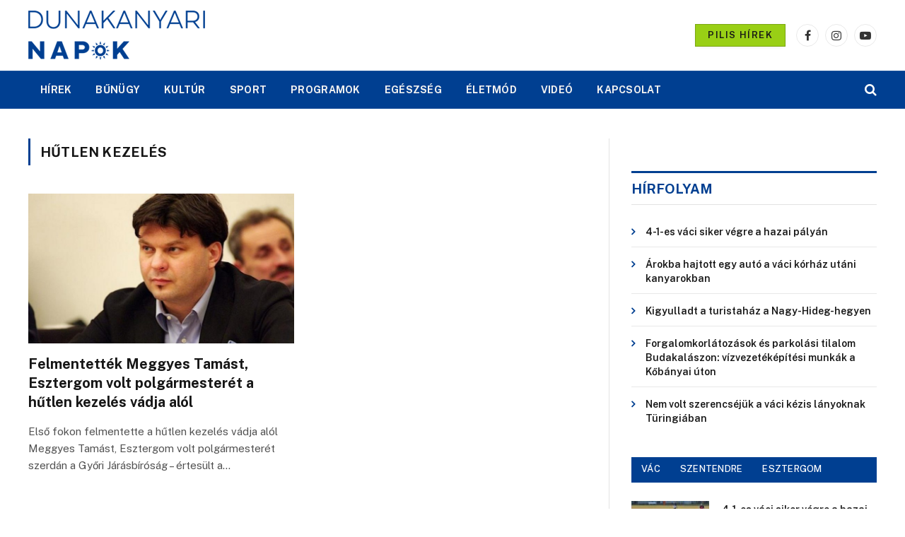

--- FILE ---
content_type: text/html; charset=UTF-8
request_url: http://dunakanyarinapok.hu/cimke/hutlen-kezeles/
body_size: 14514
content:
<!DOCTYPE html>
<html lang="hu" class="s-light site-s-light">

<head>

	<meta charset="UTF-8" />
	<meta name="viewport" content="width=device-width, initial-scale=1" />
	<meta name='robots' content='index, follow, max-image-preview:large, max-snippet:-1, max-video-preview:-1' />

	<!-- This site is optimized with the Yoast SEO plugin v23.8 - https://yoast.com/wordpress/plugins/seo/ -->
	<title>hűtlen kezelés - Dunakanyari Napok</title><link rel="preload" as="font" href="http://dunakanyarinapok.hu/wp-content/themes/smart-mag/css/icons/fonts/ts-icons.woff2?v3.1" type="font/woff2" crossorigin="anonymous" />
	<link rel="canonical" href="http://dunakanyarinapok.hu/cimke/hutlen-kezeles/" />
	<meta property="og:locale" content="hu_HU" />
	<meta property="og:type" content="article" />
	<meta property="og:title" content="hűtlen kezelés - Dunakanyari Napok" />
	<meta property="og:url" content="http://dunakanyarinapok.hu/cimke/hutlen-kezeles/" />
	<meta property="og:site_name" content="Dunakanyari Napok" />
	<meta name="twitter:card" content="summary_large_image" />
	<script type="application/ld+json" class="yoast-schema-graph">{"@context":"https://schema.org","@graph":[{"@type":"CollectionPage","@id":"http://dunakanyarinapok.hu/cimke/hutlen-kezeles/","url":"http://dunakanyarinapok.hu/cimke/hutlen-kezeles/","name":"hűtlen kezelés - Dunakanyari Napok","isPartOf":{"@id":"http://dunakanyarinapok.hu/#website"},"primaryImageOfPage":{"@id":"http://dunakanyarinapok.hu/cimke/hutlen-kezeles/#primaryimage"},"image":{"@id":"http://dunakanyarinapok.hu/cimke/hutlen-kezeles/#primaryimage"},"thumbnailUrl":"http://dunakanyarinapok.hu/wp-content/uploads/2017/04/meggyes-tamas-esztegrom-volt-polgarmestere.jpg","breadcrumb":{"@id":"http://dunakanyarinapok.hu/cimke/hutlen-kezeles/#breadcrumb"},"inLanguage":"hu"},{"@type":"ImageObject","inLanguage":"hu","@id":"http://dunakanyarinapok.hu/cimke/hutlen-kezeles/#primaryimage","url":"http://dunakanyarinapok.hu/wp-content/uploads/2017/04/meggyes-tamas-esztegrom-volt-polgarmestere.jpg","contentUrl":"http://dunakanyarinapok.hu/wp-content/uploads/2017/04/meggyes-tamas-esztegrom-volt-polgarmestere.jpg","width":800,"height":450,"caption":"Meggyes Tamás - Esztergom volt polgármestere"},{"@type":"BreadcrumbList","@id":"http://dunakanyarinapok.hu/cimke/hutlen-kezeles/#breadcrumb","itemListElement":[{"@type":"ListItem","position":1,"name":"Home","item":"http://dunakanyarinapok.hu/"},{"@type":"ListItem","position":2,"name":"hűtlen kezelés"}]},{"@type":"WebSite","@id":"http://dunakanyarinapok.hu/#website","url":"http://dunakanyarinapok.hu/","name":"Dunakanyari Napok","description":"Dunakanyarban a sztorikat hajtjuk","publisher":{"@id":"http://dunakanyarinapok.hu/#organization"},"potentialAction":[{"@type":"SearchAction","target":{"@type":"EntryPoint","urlTemplate":"http://dunakanyarinapok.hu/?s={search_term_string}"},"query-input":{"@type":"PropertyValueSpecification","valueRequired":true,"valueName":"search_term_string"}}],"inLanguage":"hu"},{"@type":"Organization","@id":"http://dunakanyarinapok.hu/#organization","name":"Dunakanyari Napok","url":"http://dunakanyarinapok.hu/","logo":{"@type":"ImageObject","inLanguage":"hu","@id":"http://dunakanyarinapok.hu/#/schema/logo/image/","url":"http://dunakanyarinapok.hu/wp-content/uploads/2016/03/dunakanyari-napok-mobil-logo.png","contentUrl":"http://dunakanyarinapok.hu/wp-content/uploads/2016/03/dunakanyari-napok-mobil-logo.png","width":250,"height":75,"caption":"Dunakanyari Napok"},"image":{"@id":"http://dunakanyarinapok.hu/#/schema/logo/image/"},"sameAs":["http://www.facebook.com/dunakanyarinapok","http://www.instagram.com/dunakanyarinapok"]}]}</script>
	<!-- / Yoast SEO plugin. -->


<link rel='dns-prefetch' href='//fonts.googleapis.com' />
<link rel="alternate" type="application/rss+xml" title="Dunakanyari Napok &raquo; hírcsatorna" href="http://dunakanyarinapok.hu/feed/" />
<link rel="alternate" type="application/rss+xml" title="Dunakanyari Napok &raquo; hozzászólás hírcsatorna" href="http://dunakanyarinapok.hu/comments/feed/" />
<link rel="alternate" type="application/rss+xml" title="Dunakanyari Napok &raquo; hűtlen kezelés címke hírcsatorna" href="http://dunakanyarinapok.hu/cimke/hutlen-kezeles/feed/" />
<script type="text/javascript">
/* <![CDATA[ */
window._wpemojiSettings = {"baseUrl":"https:\/\/s.w.org\/images\/core\/emoji\/15.0.3\/72x72\/","ext":".png","svgUrl":"https:\/\/s.w.org\/images\/core\/emoji\/15.0.3\/svg\/","svgExt":".svg","source":{"concatemoji":"http:\/\/dunakanyarinapok.hu\/wp-includes\/js\/wp-emoji-release.min.js?ver=6.6.4"}};
/*! This file is auto-generated */
!function(i,n){var o,s,e;function c(e){try{var t={supportTests:e,timestamp:(new Date).valueOf()};sessionStorage.setItem(o,JSON.stringify(t))}catch(e){}}function p(e,t,n){e.clearRect(0,0,e.canvas.width,e.canvas.height),e.fillText(t,0,0);var t=new Uint32Array(e.getImageData(0,0,e.canvas.width,e.canvas.height).data),r=(e.clearRect(0,0,e.canvas.width,e.canvas.height),e.fillText(n,0,0),new Uint32Array(e.getImageData(0,0,e.canvas.width,e.canvas.height).data));return t.every(function(e,t){return e===r[t]})}function u(e,t,n){switch(t){case"flag":return n(e,"\ud83c\udff3\ufe0f\u200d\u26a7\ufe0f","\ud83c\udff3\ufe0f\u200b\u26a7\ufe0f")?!1:!n(e,"\ud83c\uddfa\ud83c\uddf3","\ud83c\uddfa\u200b\ud83c\uddf3")&&!n(e,"\ud83c\udff4\udb40\udc67\udb40\udc62\udb40\udc65\udb40\udc6e\udb40\udc67\udb40\udc7f","\ud83c\udff4\u200b\udb40\udc67\u200b\udb40\udc62\u200b\udb40\udc65\u200b\udb40\udc6e\u200b\udb40\udc67\u200b\udb40\udc7f");case"emoji":return!n(e,"\ud83d\udc26\u200d\u2b1b","\ud83d\udc26\u200b\u2b1b")}return!1}function f(e,t,n){var r="undefined"!=typeof WorkerGlobalScope&&self instanceof WorkerGlobalScope?new OffscreenCanvas(300,150):i.createElement("canvas"),a=r.getContext("2d",{willReadFrequently:!0}),o=(a.textBaseline="top",a.font="600 32px Arial",{});return e.forEach(function(e){o[e]=t(a,e,n)}),o}function t(e){var t=i.createElement("script");t.src=e,t.defer=!0,i.head.appendChild(t)}"undefined"!=typeof Promise&&(o="wpEmojiSettingsSupports",s=["flag","emoji"],n.supports={everything:!0,everythingExceptFlag:!0},e=new Promise(function(e){i.addEventListener("DOMContentLoaded",e,{once:!0})}),new Promise(function(t){var n=function(){try{var e=JSON.parse(sessionStorage.getItem(o));if("object"==typeof e&&"number"==typeof e.timestamp&&(new Date).valueOf()<e.timestamp+604800&&"object"==typeof e.supportTests)return e.supportTests}catch(e){}return null}();if(!n){if("undefined"!=typeof Worker&&"undefined"!=typeof OffscreenCanvas&&"undefined"!=typeof URL&&URL.createObjectURL&&"undefined"!=typeof Blob)try{var e="postMessage("+f.toString()+"("+[JSON.stringify(s),u.toString(),p.toString()].join(",")+"));",r=new Blob([e],{type:"text/javascript"}),a=new Worker(URL.createObjectURL(r),{name:"wpTestEmojiSupports"});return void(a.onmessage=function(e){c(n=e.data),a.terminate(),t(n)})}catch(e){}c(n=f(s,u,p))}t(n)}).then(function(e){for(var t in e)n.supports[t]=e[t],n.supports.everything=n.supports.everything&&n.supports[t],"flag"!==t&&(n.supports.everythingExceptFlag=n.supports.everythingExceptFlag&&n.supports[t]);n.supports.everythingExceptFlag=n.supports.everythingExceptFlag&&!n.supports.flag,n.DOMReady=!1,n.readyCallback=function(){n.DOMReady=!0}}).then(function(){return e}).then(function(){var e;n.supports.everything||(n.readyCallback(),(e=n.source||{}).concatemoji?t(e.concatemoji):e.wpemoji&&e.twemoji&&(t(e.twemoji),t(e.wpemoji)))}))}((window,document),window._wpemojiSettings);
/* ]]> */
</script>
<link rel='stylesheet' id='validate-engine-css-css' href='http://dunakanyarinapok.hu/wp-content/plugins/wysija-newsletters/css/validationEngine.jquery.css?ver=2.21' type='text/css' media='all' />
<style id='wp-emoji-styles-inline-css' type='text/css'>

	img.wp-smiley, img.emoji {
		display: inline !important;
		border: none !important;
		box-shadow: none !important;
		height: 1em !important;
		width: 1em !important;
		margin: 0 0.07em !important;
		vertical-align: -0.1em !important;
		background: none !important;
		padding: 0 !important;
	}
</style>
<link rel='stylesheet' id='wp-block-library-css' href='http://dunakanyarinapok.hu/wp-includes/css/dist/block-library/style.min.css?ver=6.6.4' type='text/css' media='all' />
<style id='classic-theme-styles-inline-css' type='text/css'>
/*! This file is auto-generated */
.wp-block-button__link{color:#fff;background-color:#32373c;border-radius:9999px;box-shadow:none;text-decoration:none;padding:calc(.667em + 2px) calc(1.333em + 2px);font-size:1.125em}.wp-block-file__button{background:#32373c;color:#fff;text-decoration:none}
</style>
<style id='global-styles-inline-css' type='text/css'>
:root{--wp--preset--aspect-ratio--square: 1;--wp--preset--aspect-ratio--4-3: 4/3;--wp--preset--aspect-ratio--3-4: 3/4;--wp--preset--aspect-ratio--3-2: 3/2;--wp--preset--aspect-ratio--2-3: 2/3;--wp--preset--aspect-ratio--16-9: 16/9;--wp--preset--aspect-ratio--9-16: 9/16;--wp--preset--color--black: #000000;--wp--preset--color--cyan-bluish-gray: #abb8c3;--wp--preset--color--white: #ffffff;--wp--preset--color--pale-pink: #f78da7;--wp--preset--color--vivid-red: #cf2e2e;--wp--preset--color--luminous-vivid-orange: #ff6900;--wp--preset--color--luminous-vivid-amber: #fcb900;--wp--preset--color--light-green-cyan: #7bdcb5;--wp--preset--color--vivid-green-cyan: #00d084;--wp--preset--color--pale-cyan-blue: #8ed1fc;--wp--preset--color--vivid-cyan-blue: #0693e3;--wp--preset--color--vivid-purple: #9b51e0;--wp--preset--gradient--vivid-cyan-blue-to-vivid-purple: linear-gradient(135deg,rgba(6,147,227,1) 0%,rgb(155,81,224) 100%);--wp--preset--gradient--light-green-cyan-to-vivid-green-cyan: linear-gradient(135deg,rgb(122,220,180) 0%,rgb(0,208,130) 100%);--wp--preset--gradient--luminous-vivid-amber-to-luminous-vivid-orange: linear-gradient(135deg,rgba(252,185,0,1) 0%,rgba(255,105,0,1) 100%);--wp--preset--gradient--luminous-vivid-orange-to-vivid-red: linear-gradient(135deg,rgba(255,105,0,1) 0%,rgb(207,46,46) 100%);--wp--preset--gradient--very-light-gray-to-cyan-bluish-gray: linear-gradient(135deg,rgb(238,238,238) 0%,rgb(169,184,195) 100%);--wp--preset--gradient--cool-to-warm-spectrum: linear-gradient(135deg,rgb(74,234,220) 0%,rgb(151,120,209) 20%,rgb(207,42,186) 40%,rgb(238,44,130) 60%,rgb(251,105,98) 80%,rgb(254,248,76) 100%);--wp--preset--gradient--blush-light-purple: linear-gradient(135deg,rgb(255,206,236) 0%,rgb(152,150,240) 100%);--wp--preset--gradient--blush-bordeaux: linear-gradient(135deg,rgb(254,205,165) 0%,rgb(254,45,45) 50%,rgb(107,0,62) 100%);--wp--preset--gradient--luminous-dusk: linear-gradient(135deg,rgb(255,203,112) 0%,rgb(199,81,192) 50%,rgb(65,88,208) 100%);--wp--preset--gradient--pale-ocean: linear-gradient(135deg,rgb(255,245,203) 0%,rgb(182,227,212) 50%,rgb(51,167,181) 100%);--wp--preset--gradient--electric-grass: linear-gradient(135deg,rgb(202,248,128) 0%,rgb(113,206,126) 100%);--wp--preset--gradient--midnight: linear-gradient(135deg,rgb(2,3,129) 0%,rgb(40,116,252) 100%);--wp--preset--font-size--small: 13px;--wp--preset--font-size--medium: 20px;--wp--preset--font-size--large: 36px;--wp--preset--font-size--x-large: 42px;--wp--preset--spacing--20: 0.44rem;--wp--preset--spacing--30: 0.67rem;--wp--preset--spacing--40: 1rem;--wp--preset--spacing--50: 1.5rem;--wp--preset--spacing--60: 2.25rem;--wp--preset--spacing--70: 3.38rem;--wp--preset--spacing--80: 5.06rem;--wp--preset--shadow--natural: 6px 6px 9px rgba(0, 0, 0, 0.2);--wp--preset--shadow--deep: 12px 12px 50px rgba(0, 0, 0, 0.4);--wp--preset--shadow--sharp: 6px 6px 0px rgba(0, 0, 0, 0.2);--wp--preset--shadow--outlined: 6px 6px 0px -3px rgba(255, 255, 255, 1), 6px 6px rgba(0, 0, 0, 1);--wp--preset--shadow--crisp: 6px 6px 0px rgba(0, 0, 0, 1);}:where(.is-layout-flex){gap: 0.5em;}:where(.is-layout-grid){gap: 0.5em;}body .is-layout-flex{display: flex;}.is-layout-flex{flex-wrap: wrap;align-items: center;}.is-layout-flex > :is(*, div){margin: 0;}body .is-layout-grid{display: grid;}.is-layout-grid > :is(*, div){margin: 0;}:where(.wp-block-columns.is-layout-flex){gap: 2em;}:where(.wp-block-columns.is-layout-grid){gap: 2em;}:where(.wp-block-post-template.is-layout-flex){gap: 1.25em;}:where(.wp-block-post-template.is-layout-grid){gap: 1.25em;}.has-black-color{color: var(--wp--preset--color--black) !important;}.has-cyan-bluish-gray-color{color: var(--wp--preset--color--cyan-bluish-gray) !important;}.has-white-color{color: var(--wp--preset--color--white) !important;}.has-pale-pink-color{color: var(--wp--preset--color--pale-pink) !important;}.has-vivid-red-color{color: var(--wp--preset--color--vivid-red) !important;}.has-luminous-vivid-orange-color{color: var(--wp--preset--color--luminous-vivid-orange) !important;}.has-luminous-vivid-amber-color{color: var(--wp--preset--color--luminous-vivid-amber) !important;}.has-light-green-cyan-color{color: var(--wp--preset--color--light-green-cyan) !important;}.has-vivid-green-cyan-color{color: var(--wp--preset--color--vivid-green-cyan) !important;}.has-pale-cyan-blue-color{color: var(--wp--preset--color--pale-cyan-blue) !important;}.has-vivid-cyan-blue-color{color: var(--wp--preset--color--vivid-cyan-blue) !important;}.has-vivid-purple-color{color: var(--wp--preset--color--vivid-purple) !important;}.has-black-background-color{background-color: var(--wp--preset--color--black) !important;}.has-cyan-bluish-gray-background-color{background-color: var(--wp--preset--color--cyan-bluish-gray) !important;}.has-white-background-color{background-color: var(--wp--preset--color--white) !important;}.has-pale-pink-background-color{background-color: var(--wp--preset--color--pale-pink) !important;}.has-vivid-red-background-color{background-color: var(--wp--preset--color--vivid-red) !important;}.has-luminous-vivid-orange-background-color{background-color: var(--wp--preset--color--luminous-vivid-orange) !important;}.has-luminous-vivid-amber-background-color{background-color: var(--wp--preset--color--luminous-vivid-amber) !important;}.has-light-green-cyan-background-color{background-color: var(--wp--preset--color--light-green-cyan) !important;}.has-vivid-green-cyan-background-color{background-color: var(--wp--preset--color--vivid-green-cyan) !important;}.has-pale-cyan-blue-background-color{background-color: var(--wp--preset--color--pale-cyan-blue) !important;}.has-vivid-cyan-blue-background-color{background-color: var(--wp--preset--color--vivid-cyan-blue) !important;}.has-vivid-purple-background-color{background-color: var(--wp--preset--color--vivid-purple) !important;}.has-black-border-color{border-color: var(--wp--preset--color--black) !important;}.has-cyan-bluish-gray-border-color{border-color: var(--wp--preset--color--cyan-bluish-gray) !important;}.has-white-border-color{border-color: var(--wp--preset--color--white) !important;}.has-pale-pink-border-color{border-color: var(--wp--preset--color--pale-pink) !important;}.has-vivid-red-border-color{border-color: var(--wp--preset--color--vivid-red) !important;}.has-luminous-vivid-orange-border-color{border-color: var(--wp--preset--color--luminous-vivid-orange) !important;}.has-luminous-vivid-amber-border-color{border-color: var(--wp--preset--color--luminous-vivid-amber) !important;}.has-light-green-cyan-border-color{border-color: var(--wp--preset--color--light-green-cyan) !important;}.has-vivid-green-cyan-border-color{border-color: var(--wp--preset--color--vivid-green-cyan) !important;}.has-pale-cyan-blue-border-color{border-color: var(--wp--preset--color--pale-cyan-blue) !important;}.has-vivid-cyan-blue-border-color{border-color: var(--wp--preset--color--vivid-cyan-blue) !important;}.has-vivid-purple-border-color{border-color: var(--wp--preset--color--vivid-purple) !important;}.has-vivid-cyan-blue-to-vivid-purple-gradient-background{background: var(--wp--preset--gradient--vivid-cyan-blue-to-vivid-purple) !important;}.has-light-green-cyan-to-vivid-green-cyan-gradient-background{background: var(--wp--preset--gradient--light-green-cyan-to-vivid-green-cyan) !important;}.has-luminous-vivid-amber-to-luminous-vivid-orange-gradient-background{background: var(--wp--preset--gradient--luminous-vivid-amber-to-luminous-vivid-orange) !important;}.has-luminous-vivid-orange-to-vivid-red-gradient-background{background: var(--wp--preset--gradient--luminous-vivid-orange-to-vivid-red) !important;}.has-very-light-gray-to-cyan-bluish-gray-gradient-background{background: var(--wp--preset--gradient--very-light-gray-to-cyan-bluish-gray) !important;}.has-cool-to-warm-spectrum-gradient-background{background: var(--wp--preset--gradient--cool-to-warm-spectrum) !important;}.has-blush-light-purple-gradient-background{background: var(--wp--preset--gradient--blush-light-purple) !important;}.has-blush-bordeaux-gradient-background{background: var(--wp--preset--gradient--blush-bordeaux) !important;}.has-luminous-dusk-gradient-background{background: var(--wp--preset--gradient--luminous-dusk) !important;}.has-pale-ocean-gradient-background{background: var(--wp--preset--gradient--pale-ocean) !important;}.has-electric-grass-gradient-background{background: var(--wp--preset--gradient--electric-grass) !important;}.has-midnight-gradient-background{background: var(--wp--preset--gradient--midnight) !important;}.has-small-font-size{font-size: var(--wp--preset--font-size--small) !important;}.has-medium-font-size{font-size: var(--wp--preset--font-size--medium) !important;}.has-large-font-size{font-size: var(--wp--preset--font-size--large) !important;}.has-x-large-font-size{font-size: var(--wp--preset--font-size--x-large) !important;}
:where(.wp-block-post-template.is-layout-flex){gap: 1.25em;}:where(.wp-block-post-template.is-layout-grid){gap: 1.25em;}
:where(.wp-block-columns.is-layout-flex){gap: 2em;}:where(.wp-block-columns.is-layout-grid){gap: 2em;}
:root :where(.wp-block-pullquote){font-size: 1.5em;line-height: 1.6;}
</style>
<link rel='stylesheet' id='contact-form-7-css' href='http://dunakanyarinapok.hu/wp-content/plugins/contact-form-7/includes/css/styles.css?ver=6.0' type='text/css' media='all' />
<link rel='stylesheet' id='social_comments_rtl-css' href='http://dunakanyarinapok.hu/wp-content/plugins/social-comments/assets/css/social_comments.css?ver=6.6.4' type='text/css' media='all' />
<link rel='stylesheet' id='ms-main-css' href='http://dunakanyarinapok.hu/wp-content/plugins/masterslider/public/assets/css/masterslider.main.css?ver=3.5.0' type='text/css' media='all' />
<link rel='stylesheet' id='ms-custom-css' href='http://dunakanyarinapok.hu/wp-content/uploads/masterslider/custom.css?ver=1.5' type='text/css' media='all' />
<link rel='stylesheet' id='smartmag-core-css' href='http://dunakanyarinapok.hu/wp-content/themes/smart-mag/style.css?ver=10.2.1' type='text/css' media='all' />
<style id='smartmag-core-inline-css' type='text/css'>
:root { --c-main: #003f91;
--c-main-rgb: 0,63,145; }
.smart-head-main { --c-shadow: rgba(255,255,255,0.16); }
.smart-head-main .smart-head-mid { --head-h: 100px; }
.smart-head-main .smart-head-bot { --head-h: 54px; background-color: #003f91; }
.navigation-main .menu > li > a { font-size: 14px; font-weight: bold; letter-spacing: 0.02em; }
.s-dark .navigation-main { --c-nav-hov: #ffffff; }
.smart-head .navigation-small { --nav-items-space: 7px; }
.navigation-small { margin-left: calc(-1 * var(--nav-items-space)); }
.smart-head-main .spc-social { --spc-social-fs: 16px; --spc-social-size: 32px; }
.smart-head-main { --c-search-icon: #ffffff; }
.smart-head-main .search-icon:hover { color: #ffffff; }
.smart-head-mobile { --c-search-icon: #ffffff; }
.smart-head-mobile .search-icon:hover { color: #ffffff; }
.smart-head-main .hamburger-icon { --line-weight: 2px; --height: 14px; }
.smart-head .ts-button1:not(._):hover { color: #ffffff; }
.s-dark .smart-head .ts-button1,
.smart-head .s-dark .ts-button1 { color: #ffffff; }
.s-dark .smart-head .ts-button1:hover,
.smart-head .s-dark .ts-button1:hover { color: #000000; }
.smart-head .ts-button1 { background-color: #99cf15; }
.s-dark .smart-head .ts-button1,
.smart-head .s-dark .ts-button1 { border-color: rgba(255,255,255,0.41); }
.smart-head .ts-button1 { border-radius: 0px; height: 32px; line-height: 32px; }
.block-head-g { background-color: #003f91; }
:where(.entry-content) a { text-decoration: underline; text-underline-offset: 4px; text-decoration-thickness: 2px; }
.category .feat-grid { --grid-gap: 2px; }
@media (min-width: 941px) and (max-width: 1200px) { .navigation-main .menu > li > a { font-size: calc(10px + (14px - 10px) * .7); } }


</style>
<link crossorigin="anonymous" rel='stylesheet' id='smartmag-fonts-css' href='https://fonts.googleapis.com/css?family=Public+Sans%3A400%2C400i%2C500%2C600%2C700' type='text/css' media='all' />
<link rel='stylesheet' id='smartmag-magnific-popup-css' href='http://dunakanyarinapok.hu/wp-content/themes/smart-mag/css/lightbox.css?ver=10.2.1' type='text/css' media='all' />
<link rel='stylesheet' id='smartmag-icons-css' href='http://dunakanyarinapok.hu/wp-content/themes/smart-mag/css/icons/icons.css?ver=10.2.1' type='text/css' media='all' />
<script type="text/javascript" id="smartmag-lazy-inline-js-after">
/* <![CDATA[ */
/**
 * @copyright ThemeSphere
 * @preserve
 */
var BunyadLazy={};BunyadLazy.load=function(){function a(e,n){var t={};e.dataset.bgset&&e.dataset.sizes?(t.sizes=e.dataset.sizes,t.srcset=e.dataset.bgset):t.src=e.dataset.bgsrc,function(t){var a=t.dataset.ratio;if(0<a){const e=t.parentElement;if(e.classList.contains("media-ratio")){const n=e.style;n.getPropertyValue("--a-ratio")||(n.paddingBottom=100/a+"%")}}}(e);var a,o=document.createElement("img");for(a in o.onload=function(){var t="url('"+(o.currentSrc||o.src)+"')",a=e.style;a.backgroundImage!==t&&requestAnimationFrame(()=>{a.backgroundImage=t,n&&n()}),o.onload=null,o.onerror=null,o=null},o.onerror=o.onload,t)o.setAttribute(a,t[a]);o&&o.complete&&0<o.naturalWidth&&o.onload&&o.onload()}function e(t){t.dataset.loaded||a(t,()=>{document.dispatchEvent(new Event("lazyloaded")),t.dataset.loaded=1})}function n(t){"complete"===document.readyState?t():window.addEventListener("load",t)}return{initEarly:function(){var t,a=()=>{document.querySelectorAll(".img.bg-cover:not(.lazyload)").forEach(e)};"complete"!==document.readyState?(t=setInterval(a,150),n(()=>{a(),clearInterval(t)})):a()},callOnLoad:n,initBgImages:function(t){t&&n(()=>{document.querySelectorAll(".img.bg-cover").forEach(e)})},bgLoad:a}}(),BunyadLazy.load.initEarly();
/* ]]> */
</script>
<script type="text/javascript" src="http://dunakanyarinapok.hu/wp-includes/js/jquery/jquery.min.js?ver=3.7.1" id="jquery-core-js"></script>
<script type="text/javascript" src="http://dunakanyarinapok.hu/wp-includes/js/jquery/jquery-migrate.min.js?ver=3.4.1" id="jquery-migrate-js"></script>
<script type="text/javascript" src="http://dunakanyarinapok.hu/wp-content/plugins/masterslider/includes/modules/elementor/assets/js/elementor-widgets.js?ver=3.5.0" id="masterslider-elementor-widgets-js"></script>
<script type="text/javascript" src="http://dunakanyarinapok.hu/wp-content/plugins/revslider/public/assets/js/rbtools.min.js?ver=6.5.7" async id="tp-tools-js"></script>
<script type="text/javascript" src="http://dunakanyarinapok.hu/wp-content/plugins/revslider/public/assets/js/rs6.min.js?ver=6.5.7" async id="revmin-js"></script>
<script type="text/javascript" src="http://dunakanyarinapok.hu/wp-content/plugins/sphere-post-views/assets/js/post-views.js?ver=1.0.1" id="sphere-post-views-js"></script>
<script type="text/javascript" id="sphere-post-views-js-after">
/* <![CDATA[ */
var Sphere_PostViews = {"ajaxUrl":"http:\/\/dunakanyarinapok.hu\/wp-admin\/admin-ajax.php?sphere_post_views=1","sampling":0,"samplingRate":10,"repeatCountDelay":0,"postID":false,"token":"c8b1eb9e3a"}
/* ]]> */
</script>
<script></script><link rel="https://api.w.org/" href="http://dunakanyarinapok.hu/wp-json/" /><link rel="alternate" title="JSON" type="application/json" href="http://dunakanyarinapok.hu/wp-json/wp/v2/tags/237" /><link rel="EditURI" type="application/rsd+xml" title="RSD" href="http://dunakanyarinapok.hu/xmlrpc.php?rsd" />
<meta name="generator" content="WordPress 6.6.4" />

<!-- This site is using AdRotate v5.13.5 to display their advertisements - https://ajdg.solutions/ -->
<!-- AdRotate CSS -->
<style type="text/css" media="screen">
	.g { margin:0px; padding:0px; overflow:hidden; line-height:1; zoom:1; }
	.g img { height:auto; }
	.g-col { position:relative; float:left; }
	.g-col:first-child { margin-left: 0; }
	.g-col:last-child { margin-right: 0; }
	.g-1 {  margin: 0 auto; }
	.g-2 {  margin: 0 auto; }
	.g-3 { width:100%; max-width:640px; height:100%; max-height:360px; margin: 0 auto; }
	.g-4 {  margin: 0 auto; }
	.g-5 {  margin: 0 auto; }
	@media only screen and (max-width: 480px) {
		.g-col, .g-dyn, .g-single { width:100%; margin-left:0; margin-right:0; }
	}
</style>
<!-- /AdRotate CSS -->

<style type="text/css">
.feedzy-rss-link-icon:after {
	content: url("http://dunakanyarinapok.hu/wp-content/plugins/feedzy-rss-feeds/img/external-link.png");
	margin-left: 3px;
}
</style>
		<script>
  (function(i,s,o,g,r,a,m){i['GoogleAnalyticsObject']=r;i[r]=i[r]||function(){
  (i[r].q=i[r].q||[]).push(arguments)},i[r].l=1*new Date();a=s.createElement(o),
  m=s.getElementsByTagName(o)[0];a.async=1;a.src=g;m.parentNode.insertBefore(a,m)
  })(window,document,'script','https://www.google-analytics.com/analytics.js','ga');

  ga('create', 'UA-96952447-1', 'auto');
  ga('send', 'pageview');

</script><script>var ms_grabbing_curosr='http://dunakanyarinapok.hu/wp-content/plugins/masterslider/public/assets/css/common/grabbing.cur',ms_grab_curosr='http://dunakanyarinapok.hu/wp-content/plugins/masterslider/public/assets/css/common/grab.cur';</script>
<meta name="generator" content="MasterSlider 3.5.0 - Responsive Touch Image Slider" />
<script type="text/javascript">
	window._se_plugin_version = '8.1.9';
</script>

		<script>
		var BunyadSchemeKey = 'bunyad-scheme';
		(() => {
			const d = document.documentElement;
			const c = d.classList;
			var scheme = localStorage.getItem(BunyadSchemeKey);
			
			if (scheme) {
				d.dataset.origClass = c;
				scheme === 'dark' ? c.remove('s-light', 'site-s-light') : c.remove('s-dark', 'site-s-dark');
				c.add('site-s-' + scheme, 's-' + scheme);
			}
		})();
		</script>
		<meta name="generator" content="Elementor 3.25.4; features: e_font_icon_svg, additional_custom_breakpoints, e_optimized_control_loading; settings: css_print_method-external, google_font-enabled, font_display-swap">

<!-- Dynamic Widgets by QURL loaded - http://www.dynamic-widgets.com //-->
			<style>
				.e-con.e-parent:nth-of-type(n+4):not(.e-lazyloaded):not(.e-no-lazyload),
				.e-con.e-parent:nth-of-type(n+4):not(.e-lazyloaded):not(.e-no-lazyload) * {
					background-image: none !important;
				}
				@media screen and (max-height: 1024px) {
					.e-con.e-parent:nth-of-type(n+3):not(.e-lazyloaded):not(.e-no-lazyload),
					.e-con.e-parent:nth-of-type(n+3):not(.e-lazyloaded):not(.e-no-lazyload) * {
						background-image: none !important;
					}
				}
				@media screen and (max-height: 640px) {
					.e-con.e-parent:nth-of-type(n+2):not(.e-lazyloaded):not(.e-no-lazyload),
					.e-con.e-parent:nth-of-type(n+2):not(.e-lazyloaded):not(.e-no-lazyload) * {
						background-image: none !important;
					}
				}
			</style>
			<meta name="generator" content="Powered by WPBakery Page Builder - drag and drop page builder for WordPress."/>
<!-- There is no amphtml version available for this URL. --><meta name="generator" content="Powered by Slider Revolution 6.5.7 - responsive, Mobile-Friendly Slider Plugin for WordPress with comfortable drag and drop interface." />
<link rel="icon" href="http://dunakanyarinapok.hu/wp-content/uploads/2016/04/cropped-dunakanyari-napok-icon-logo-web-32x32.png" sizes="32x32" />
<link rel="icon" href="http://dunakanyarinapok.hu/wp-content/uploads/2016/04/cropped-dunakanyari-napok-icon-logo-web-192x192.png" sizes="192x192" />
<link rel="apple-touch-icon" href="http://dunakanyarinapok.hu/wp-content/uploads/2016/04/cropped-dunakanyari-napok-icon-logo-web-180x180.png" />
<meta name="msapplication-TileImage" content="http://dunakanyarinapok.hu/wp-content/uploads/2016/04/cropped-dunakanyari-napok-icon-logo-web-270x270.png" />
<script type="text/javascript">function setREVStartSize(e){
			//window.requestAnimationFrame(function() {				 
				window.RSIW = window.RSIW===undefined ? window.innerWidth : window.RSIW;	
				window.RSIH = window.RSIH===undefined ? window.innerHeight : window.RSIH;	
				try {								
					var pw = document.getElementById(e.c).parentNode.offsetWidth,
						newh;
					pw = pw===0 || isNaN(pw) ? window.RSIW : pw;
					e.tabw = e.tabw===undefined ? 0 : parseInt(e.tabw);
					e.thumbw = e.thumbw===undefined ? 0 : parseInt(e.thumbw);
					e.tabh = e.tabh===undefined ? 0 : parseInt(e.tabh);
					e.thumbh = e.thumbh===undefined ? 0 : parseInt(e.thumbh);
					e.tabhide = e.tabhide===undefined ? 0 : parseInt(e.tabhide);
					e.thumbhide = e.thumbhide===undefined ? 0 : parseInt(e.thumbhide);
					e.mh = e.mh===undefined || e.mh=="" || e.mh==="auto" ? 0 : parseInt(e.mh,0);		
					if(e.layout==="fullscreen" || e.l==="fullscreen") 						
						newh = Math.max(e.mh,window.RSIH);					
					else{					
						e.gw = Array.isArray(e.gw) ? e.gw : [e.gw];
						for (var i in e.rl) if (e.gw[i]===undefined || e.gw[i]===0) e.gw[i] = e.gw[i-1];					
						e.gh = e.el===undefined || e.el==="" || (Array.isArray(e.el) && e.el.length==0)? e.gh : e.el;
						e.gh = Array.isArray(e.gh) ? e.gh : [e.gh];
						for (var i in e.rl) if (e.gh[i]===undefined || e.gh[i]===0) e.gh[i] = e.gh[i-1];
											
						var nl = new Array(e.rl.length),
							ix = 0,						
							sl;					
						e.tabw = e.tabhide>=pw ? 0 : e.tabw;
						e.thumbw = e.thumbhide>=pw ? 0 : e.thumbw;
						e.tabh = e.tabhide>=pw ? 0 : e.tabh;
						e.thumbh = e.thumbhide>=pw ? 0 : e.thumbh;					
						for (var i in e.rl) nl[i] = e.rl[i]<window.RSIW ? 0 : e.rl[i];
						sl = nl[0];									
						for (var i in nl) if (sl>nl[i] && nl[i]>0) { sl = nl[i]; ix=i;}															
						var m = pw>(e.gw[ix]+e.tabw+e.thumbw) ? 1 : (pw-(e.tabw+e.thumbw)) / (e.gw[ix]);					
						newh =  (e.gh[ix] * m) + (e.tabh + e.thumbh);
					}
					var el = document.getElementById(e.c);
					if (el!==null && el) el.style.height = newh+"px";					
					el = document.getElementById(e.c+"_wrapper");
					if (el!==null && el) {
						el.style.height = newh+"px";
						el.style.display = "block";
					}
				} catch(e){
					console.log("Failure at Presize of Slider:" + e)
				}					   
			//});
		  };</script>
<noscript><style> .wpb_animate_when_almost_visible { opacity: 1; }</style></noscript>

</head>

<body class="archive tag tag-hutlen-kezeles tag-237 _masterslider _msp_version_3.5.0 right-sidebar has-lb has-lb-sm ts-img-hov-fade has-sb-sep layout-normal wpb-js-composer js-comp-ver-7.9 vc_responsive elementor-default elementor-kit-3834">



<div class="main-wrap">

	
<div class="off-canvas-backdrop"></div>
<div class="mobile-menu-container off-canvas hide-menu-lg" id="off-canvas">

	<div class="off-canvas-head">
		<a href="#" class="close">
			<span class="visuallyhidden">Close Menu</span>
			<i class="tsi tsi-times"></i>
		</a>

		<div class="ts-logo">
					</div>
	</div>

	<div class="off-canvas-content">

					<ul class="mobile-menu"></ul>
		
		
		
		<div class="spc-social-block spc-social spc-social-b smart-head-social">
		
			
				<a href="https://www.facebook.com/dunakanyarinapok" class="link service s-facebook" target="_blank" rel="nofollow noopener">
					<i class="icon tsi tsi-facebook"></i>					<span class="visuallyhidden">Facebook</span>
				</a>
									
			
				<a href="#" class="link service s-twitter" target="_blank" rel="nofollow noopener">
					<i class="icon tsi tsi-twitter"></i>					<span class="visuallyhidden">X (Twitter)</span>
				</a>
									
			
				<a href="#" class="link service s-instagram" target="_blank" rel="nofollow noopener">
					<i class="icon tsi tsi-instagram"></i>					<span class="visuallyhidden">Instagram</span>
				</a>
									
			
		</div>

		
	</div>

</div>
<div class="smart-head smart-head-b smart-head-main" id="smart-head" data-sticky="auto" data-sticky-type="smart" data-sticky-full>
	
	<div class="smart-head-row smart-head-mid is-light smart-head-row-full">

		<div class="inner wrap">

							
				<div class="items items-left ">
					<a href="http://dunakanyarinapok.hu/" title="Dunakanyari Napok" rel="home" class="logo-link ts-logo logo-is-image">
		<span>
			
				
					<img src="http://dunakanyarinapok.hu/wp-content/uploads/2016/04/dunakanyari-napok-web-logo-uj.png" class="logo-image" alt="Dunakanyari Napok" width="250" height="70"/>
									 
					</span>
	</a>				</div>

							
				<div class="items items-center empty">
								</div>

							
				<div class="items items-right ">
				
	<a href="http://dunakanyarinapok.hu/tema/pilis-hirek" class="ts-button ts-button-alt ts-button1">
		PILIS HÍREK	</a>

		<div class="spc-social-block spc-social spc-social-b smart-head-social">
		
			
				<a href="https://www.facebook.com/dunakanyarinapok" class="link service s-facebook" target="_blank" rel="nofollow noopener">
					<i class="icon tsi tsi-facebook"></i>					<span class="visuallyhidden">Facebook</span>
				</a>
									
			
				<a href="#" class="link service s-instagram" target="_blank" rel="nofollow noopener">
					<i class="icon tsi tsi-instagram"></i>					<span class="visuallyhidden">Instagram</span>
				</a>
									
			
				<a href="#" class="link service s-youtube" target="_blank" rel="nofollow noopener">
					<i class="icon tsi tsi-youtube-play"></i>					<span class="visuallyhidden">YouTube</span>
				</a>
									
			
		</div>

						</div>

						
		</div>
	</div>

	
	<div class="smart-head-row smart-head-bot s-dark smart-head-row-full">

		<div class="inner wrap">

							
				<div class="items items-left ">
					<div class="nav-wrap">
		<nav class="navigation navigation-main nav-hov-b">
			<ul id="menu-main-menu" class="menu"><li id="menu-item-7" class="menu-item menu-item-type-taxonomy menu-item-object-category menu-cat-2 menu-item-7"><a href="http://dunakanyarinapok.hu/tema/hirek/">HÍREK</a></li>
<li id="menu-item-4275" class="menu-item menu-item-type-taxonomy menu-item-object-category menu-cat-14 menu-item-4275"><a href="http://dunakanyarinapok.hu/tema/hirek/kek-hirek/">BŰNÜGY</a></li>
<li id="menu-item-8" class="menu-item menu-item-type-taxonomy menu-item-object-category menu-cat-3 menu-item-8"><a href="http://dunakanyarinapok.hu/tema/kultur/">KULTÚR</a></li>
<li id="menu-item-10" class="menu-item menu-item-type-taxonomy menu-item-object-category menu-cat-4 menu-item-10"><a href="http://dunakanyarinapok.hu/tema/sport/">SPORT</a></li>
<li id="menu-item-9" class="menu-item menu-item-type-taxonomy menu-item-object-category menu-cat-5 menu-item-9"><a href="http://dunakanyarinapok.hu/tema/programok/">PROGRAMOK</a></li>
<li id="menu-item-2363" class="menu-item menu-item-type-taxonomy menu-item-object-category menu-cat-114 menu-item-2363"><a href="http://dunakanyarinapok.hu/tema/eletmod/egeszseg/">EGÉSZSÉG</a></li>
<li id="menu-item-189" class="menu-item menu-item-type-taxonomy menu-item-object-category menu-cat-78 menu-item-189"><a href="http://dunakanyarinapok.hu/tema/eletmod/">ÉLETMÓD</a></li>
<li id="menu-item-11" class="menu-item menu-item-type-taxonomy menu-item-object-category menu-cat-6 menu-item-11"><a href="http://dunakanyarinapok.hu/tema/video/">VIDEÓ</a></li>
<li id="menu-item-1359" class="menu-item menu-item-type-post_type menu-item-object-page menu-item-1359"><a href="http://dunakanyarinapok.hu/kapcsolat/">KAPCSOLAT</a></li>
</ul>		</nav>
	</div>
				</div>

							
				<div class="items items-center empty">
								</div>

							
				<div class="items items-right ">
				

	<a href="#" class="search-icon has-icon-only is-icon" title="Search">
		<i class="tsi tsi-search"></i>
	</a>

				</div>

						
		</div>
	</div>

	</div>
<div class="smart-head smart-head-a smart-head-mobile" id="smart-head-mobile" data-sticky="mid" data-sticky-type="smart" data-sticky-full>
	
	<div class="smart-head-row smart-head-mid smart-head-row-3 is-light smart-head-row-full">

		<div class="inner wrap">

							
				<div class="items items-left ">
				
<button class="offcanvas-toggle has-icon" type="button" aria-label="Menu">
	<span class="hamburger-icon hamburger-icon-a">
		<span class="inner"></span>
	</span>
</button>				</div>

							
				<div class="items items-center ">
					<a href="http://dunakanyarinapok.hu/" title="Dunakanyari Napok" rel="home" class="logo-link ts-logo logo-is-image">
		<span>
			
				
					<img src="http://dunakanyarinapok.hu/wp-content/uploads/2016/04/dunakanyari-napok-web-logo-uj.png" class="logo-image" alt="Dunakanyari Napok" width="250" height="70"/>
									 
					</span>
	</a>				</div>

							
				<div class="items items-right ">
				

	<a href="#" class="search-icon has-icon-only is-icon" title="Search">
		<i class="tsi tsi-search"></i>
	</a>

				</div>

						
		</div>
	</div>

	</div>

<div class="main ts-contain cf right-sidebar">
			<div class="ts-row">
			<div class="col-8 main-content">

							<h1 class="archive-heading">
					<span>hűtlen kezelés</span>				</h1>
						
					
							
					<section class="block-wrap block-grid mb-none" data-id="1">

				
			<div class="block-content">
					
	<div class="loop loop-grid loop-grid-base grid grid-2 md:grid-2 xs:grid-1">

					
<article class="l-post grid-post grid-base-post">

	
			<div class="media">

		
			<a href="http://dunakanyarinapok.hu/2017/04/felmentettek-meggyes-tamast-esztergom-volt-polgarmesteret-hutlen-kezeles-vadja-alol/" class="image-link media-ratio ratio-16-9" title="Felmentették Meggyes Tamást, Esztergom volt polgármesterét a hűtlen kezelés vádja alól"><span data-bgsrc="http://dunakanyarinapok.hu/wp-content/uploads/2017/04/meggyes-tamas-esztegrom-volt-polgarmestere.jpg" class="img bg-cover wp-post-image attachment-bunyad-grid size-bunyad-grid no-lazy skip-lazy" data-bgset="http://dunakanyarinapok.hu/wp-content/uploads/2017/04/meggyes-tamas-esztegrom-volt-polgarmestere.jpg 800w, http://dunakanyarinapok.hu/wp-content/uploads/2017/04/meggyes-tamas-esztegrom-volt-polgarmestere-300x169.jpg 300w, http://dunakanyarinapok.hu/wp-content/uploads/2017/04/meggyes-tamas-esztegrom-volt-polgarmestere-768x432.jpg 768w" data-sizes="(max-width: 377px) 100vw, 377px" role="img" aria-label="Meggyes Tamás - Esztergom volt polgármestere"></span></a>			
			
			
			
		
		</div>
	

	
		<div class="content">

			<div class="post-meta post-meta-a"><h2 class="is-title post-title"><a href="http://dunakanyarinapok.hu/2017/04/felmentettek-meggyes-tamast-esztergom-volt-polgarmesteret-hutlen-kezeles-vadja-alol/">Felmentették Meggyes Tamást, Esztergom volt polgármesterét a hűtlen kezelés vádja alól</a></h2></div>			
						
				<div class="excerpt">
					<p>Első fokon felmentette a hűtlen kezelés vádja alól Meggyes Tamást, Esztergom volt polgármesterét szerdán a Győri Járásbíróság &#8211; értesült a&hellip;</p>
				</div>
			
			
			
		</div>

	
</article>		
	</div>

	

	<nav class="main-pagination pagination-numbers" data-type="numbers">
			</nav>


	
			</div>

		</section>
		
			</div>
			
					
	
	<aside class="col-4 main-sidebar has-sep" data-sticky="1">
	
			<div class="inner theiaStickySidebar">
		
			<div id="adrotate_widgets-2" class="widget adrotate_widgets"><!-- Error, Advert is not available at this time due to schedule/geolocation restrictions! --></div>
		<div id="smartmag-block-posts-small-2" class="widget ts-block-widget smartmag-widget-posts-small">		
		<div class="block">
					<section class="block-wrap block-posts-small block-sc mb-none" data-id="2">

								
							
				<div class="block-head block-head-f is-left">

					<h4 class="heading">HÍRFOLYAM</h4>					
									</div>
				
			
			
			<div class="block-content">
				
	<div class="loop loop-small loop-small-b loop-sep loop-small-sep grid grid-1 md:grid-1 sm:grid-1 xs:grid-1">

					
<article class="l-post small-post small-b-post m-pos-left">

	
	

	
		<div class="content">

			<div class="post-meta post-meta-a post-meta-left"><h4 class="is-title post-title"><a href="http://dunakanyarinapok.hu/2025/03/vac-vlse-orkenyi-se-4-1-vaci-siker-vegre-hazai-palyan/">4-1-es váci siker végre a hazai pályán</a></h4></div>			
			
			
		</div>

	
</article>	
					
<article class="l-post small-post small-b-post m-pos-left">

	
	

	
		<div class="content">

			<div class="post-meta post-meta-a post-meta-left"><h4 class="is-title post-title"><a href="http://dunakanyarinapok.hu/2025/01/arokba-hajtott-auto-vac-honved-utca/">Árokba hajtott egy autó a váci kórház utáni kanyarokban</a></h4></div>			
			
			
		</div>

	
</article>	
					
<article class="l-post small-post small-b-post m-pos-left">

	
	

	
		<div class="content">

			<div class="post-meta post-meta-a post-meta-left"><h4 class="is-title post-title"><a href="http://dunakanyarinapok.hu/2024/11/kigyulladt-a-turistahaz-a-nagy-hideg-hegyen/">Kigyulladt a turistaház a Nagy-Hideg-hegyen</a></h4></div>			
			
			
		</div>

	
</article>	
					
<article class="l-post small-post small-b-post m-pos-left">

	
	

	
		<div class="content">

			<div class="post-meta post-meta-a post-meta-left"><h4 class="is-title post-title"><a href="http://dunakanyarinapok.hu/2024/11/forgalomkorlatozasok-parkolasi-tilalom-budakalaszon-vizvezetekepitesi-munkak-kobanyai-uton/">Forgalomkorlátozások és parkolási tilalom Budakalászon: vízvezetéképítési munkák a Kőbányai úton</a></h4></div>			
			
			
		</div>

	
</article>	
					
<article class="l-post small-post small-b-post m-pos-left">

	
	

	
		<div class="content">

			<div class="post-meta post-meta-a post-meta-left"><h4 class="is-title post-title"><a href="http://dunakanyarinapok.hu/2024/11/thureinger-hc-vaci-nkse-noi-europa-liga-selejtezo/">Nem volt szerencséjük a váci kézis lányoknak Türingiában</a></h4></div>			
			
			
		</div>

	
</article>	
		
	</div>

					</div>

		</section>
				</div>

		</div>	
			<div id="bunyad-tabbed-recent-widget-2" class="widget widget-tabbed">
			<div class="block-head block-head-g">	
				<ul class="tabs-list">
				
										
					<li class="heading active">
						<a href="#" data-tab="1">VÁC</a>
					</li>
					
										
					<li class="heading ">
						<a href="#" data-tab="2">SZENTENDRE</a>
					</li>
					
										
					<li class="heading ">
						<a href="#" data-tab="3">ESZTERGOM</a>
					</li>
					
									</ul>
			</div>
			
			<div class="tabs-data">
								
				<div class="tab-posts active" id="recent-tab-1">

					
		<div id="bunyad-tabbed-recent-widget-2" class="widget widget-tabbed">		
		<div class="block">
					<section class="block-wrap block-posts-small block-sc mb-none" data-id="3">

				
			<div class="block-content">
				
	<div class="loop loop-small loop-small- loop-sep loop-small-sep grid grid-1 md:grid-1 sm:grid-1 xs:grid-1">

					
<article class="l-post small-post m-pos-left">

	
			<div class="media">

		
			<a href="http://dunakanyarinapok.hu/2025/03/vac-vlse-orkenyi-se-4-1-vaci-siker-vegre-hazai-palyan/" class="image-link media-ratio ar-bunyad-thumb" title="4-1-es váci siker végre a hazai pályán"><span data-bgsrc="http://dunakanyarinapok.hu/wp-content/uploads/2025/03/vac-vlse-orkeny-labdarugo-merkozes-2025-300x169.jpg" class="img bg-cover wp-post-image attachment-medium size-medium lazyload" data-bgset="http://dunakanyarinapok.hu/wp-content/uploads/2025/03/vac-vlse-orkeny-labdarugo-merkozes-2025-300x169.jpg 300w, http://dunakanyarinapok.hu/wp-content/uploads/2025/03/vac-vlse-orkeny-labdarugo-merkozes-2025-1024x576.jpg 1024w, http://dunakanyarinapok.hu/wp-content/uploads/2025/03/vac-vlse-orkeny-labdarugo-merkozes-2025-768x432.jpg 768w, http://dunakanyarinapok.hu/wp-content/uploads/2025/03/vac-vlse-orkeny-labdarugo-merkozes-2025-600x338.jpg 600w, http://dunakanyarinapok.hu/wp-content/uploads/2025/03/vac-vlse-orkeny-labdarugo-merkozes-2025-1536x864.jpg 1536w, http://dunakanyarinapok.hu/wp-content/uploads/2025/03/vac-vlse-orkeny-labdarugo-merkozes-2025-150x84.jpg 150w, http://dunakanyarinapok.hu/wp-content/uploads/2025/03/vac-vlse-orkeny-labdarugo-merkozes-2025-450x253.jpg 450w, http://dunakanyarinapok.hu/wp-content/uploads/2025/03/vac-vlse-orkeny-labdarugo-merkozes-2025-1200x675.jpg 1200w, http://dunakanyarinapok.hu/wp-content/uploads/2025/03/vac-vlse-orkeny-labdarugo-merkozes-2025.jpg 1600w" data-sizes="(max-width: 110px) 100vw, 110px"></span></a>			
			
			
			
		
		</div>
	

	
		<div class="content">

			<div class="post-meta post-meta-a post-meta-left has-below"><h4 class="is-title post-title"><a href="http://dunakanyarinapok.hu/2025/03/vac-vlse-orkenyi-se-4-1-vaci-siker-vegre-hazai-palyan/">4-1-es váci siker végre a hazai pályán</a></h4><div class="post-meta-items meta-below"><span class="meta-item date"><span class="date-link"><time class="post-date" datetime="2025-03-11T10:39:31+02:00">2025.03.11.</time></span></span></div></div>			
			
			
		</div>

	
</article>	
					
<article class="l-post small-post m-pos-left">

	
			<div class="media">

		
			<a href="http://dunakanyarinapok.hu/2025/01/arokba-hajtott-auto-vac-honved-utca/" class="image-link media-ratio ar-bunyad-thumb" title="Árokba hajtott egy autó a váci kórház utáni kanyarokban"><span data-bgsrc="http://dunakanyarinapok.hu/wp-content/uploads/2025/01/arokba-borult-auto-vac-300x169.jpg" class="img bg-cover wp-post-image attachment-medium size-medium lazyload" data-bgset="http://dunakanyarinapok.hu/wp-content/uploads/2025/01/arokba-borult-auto-vac-300x169.jpg 300w, http://dunakanyarinapok.hu/wp-content/uploads/2025/01/arokba-borult-auto-vac-1024x576.jpg 1024w, http://dunakanyarinapok.hu/wp-content/uploads/2025/01/arokba-borult-auto-vac-768x432.jpg 768w, http://dunakanyarinapok.hu/wp-content/uploads/2025/01/arokba-borult-auto-vac-600x338.jpg 600w, http://dunakanyarinapok.hu/wp-content/uploads/2025/01/arokba-borult-auto-vac-150x84.jpg 150w, http://dunakanyarinapok.hu/wp-content/uploads/2025/01/arokba-borult-auto-vac-450x253.jpg 450w, http://dunakanyarinapok.hu/wp-content/uploads/2025/01/arokba-borult-auto-vac.jpg 1200w" data-sizes="(max-width: 110px) 100vw, 110px"></span></a>			
			
			
			
		
		</div>
	

	
		<div class="content">

			<div class="post-meta post-meta-a post-meta-left has-below"><h4 class="is-title post-title"><a href="http://dunakanyarinapok.hu/2025/01/arokba-hajtott-auto-vac-honved-utca/">Árokba hajtott egy autó a váci kórház utáni kanyarokban</a></h4><div class="post-meta-items meta-below"><span class="meta-item date"><span class="date-link"><time class="post-date" datetime="2025-01-16T12:10:39+02:00">2025.01.16.</time></span></span></div></div>			
			
			
		</div>

	
</article>	
					
<article class="l-post small-post m-pos-left">

	
			<div class="media">

		
			<a href="http://dunakanyarinapok.hu/2024/11/thureinger-hc-vaci-nkse-noi-europa-liga-selejtezo/" class="image-link media-ratio ar-bunyad-thumb" title="Nem volt szerencséjük a váci kézis lányoknak Türingiában"><span data-bgsrc="http://dunakanyarinapok.hu/wp-content/uploads/2024/11/thuringer-hc-vaci-nkse-300x169.jpg" class="img bg-cover wp-post-image attachment-medium size-medium lazyload" data-bgset="http://dunakanyarinapok.hu/wp-content/uploads/2024/11/thuringer-hc-vaci-nkse-300x169.jpg 300w, http://dunakanyarinapok.hu/wp-content/uploads/2024/11/thuringer-hc-vaci-nkse-1024x576.jpg 1024w, http://dunakanyarinapok.hu/wp-content/uploads/2024/11/thuringer-hc-vaci-nkse-768x432.jpg 768w, http://dunakanyarinapok.hu/wp-content/uploads/2024/11/thuringer-hc-vaci-nkse-600x338.jpg 600w, http://dunakanyarinapok.hu/wp-content/uploads/2024/11/thuringer-hc-vaci-nkse-150x84.jpg 150w, http://dunakanyarinapok.hu/wp-content/uploads/2024/11/thuringer-hc-vaci-nkse-450x253.jpg 450w, http://dunakanyarinapok.hu/wp-content/uploads/2024/11/thuringer-hc-vaci-nkse.jpg 1200w" data-sizes="(max-width: 110px) 100vw, 110px"></span></a>			
			
			
			
		
		</div>
	

	
		<div class="content">

			<div class="post-meta post-meta-a post-meta-left has-below"><h4 class="is-title post-title"><a href="http://dunakanyarinapok.hu/2024/11/thureinger-hc-vaci-nkse-noi-europa-liga-selejtezo/">Nem volt szerencséjük a váci kézis lányoknak Türingiában</a></h4><div class="post-meta-items meta-below"><span class="meta-item date"><span class="date-link"><time class="post-date" datetime="2024-11-11T19:41:54+02:00">2024.11.11.</time></span></span></div></div>			
			
			
		</div>

	
</article>	
		
	</div>

					</div>

		</section>
				</div>

		</div>					
				</div>

								
				<div class="tab-posts " id="recent-tab-2">

					
		<div id="bunyad-tabbed-recent-widget-2" class="widget widget-tabbed">		
		<div class="block">
					<section class="block-wrap block-posts-small block-sc mb-none" data-id="4">

				
			<div class="block-content">
				
	<div class="loop loop-small loop-small- loop-sep loop-small-sep grid grid-1 md:grid-1 sm:grid-1 xs:grid-1">

					
<article class="l-post small-post m-pos-left">

	
			<div class="media">

		
			<a href="http://dunakanyarinapok.hu/2024/09/matol-teljes-vonalon-jar-a-szentendrei-hev/" class="image-link media-ratio ar-bunyad-thumb" title="Mától teljes vonalon jár a szentendrei HÉV"><span data-bgsrc="http://dunakanyarinapok.hu/wp-content/uploads/2024/09/szentendrei-hev-bkk-300x169.jpg" class="img bg-cover wp-post-image attachment-medium size-medium lazyload" data-bgset="http://dunakanyarinapok.hu/wp-content/uploads/2024/09/szentendrei-hev-bkk-300x169.jpg 300w, http://dunakanyarinapok.hu/wp-content/uploads/2024/09/szentendrei-hev-bkk-1024x576.jpg 1024w, http://dunakanyarinapok.hu/wp-content/uploads/2024/09/szentendrei-hev-bkk-768x432.jpg 768w, http://dunakanyarinapok.hu/wp-content/uploads/2024/09/szentendrei-hev-bkk-600x338.jpg 600w, http://dunakanyarinapok.hu/wp-content/uploads/2024/09/szentendrei-hev-bkk-150x84.jpg 150w, http://dunakanyarinapok.hu/wp-content/uploads/2024/09/szentendrei-hev-bkk-450x253.jpg 450w, http://dunakanyarinapok.hu/wp-content/uploads/2024/09/szentendrei-hev-bkk.jpg 1200w" data-sizes="(max-width: 110px) 100vw, 110px"></span></a>			
			
			
			
		
		</div>
	

	
		<div class="content">

			<div class="post-meta post-meta-a post-meta-left has-below"><h4 class="is-title post-title"><a href="http://dunakanyarinapok.hu/2024/09/matol-teljes-vonalon-jar-a-szentendrei-hev/">Mától teljes vonalon jár a szentendrei HÉV</a></h4><div class="post-meta-items meta-below"><span class="meta-item date"><span class="date-link"><time class="post-date" datetime="2024-09-25T07:34:00+02:00">2024.09.25.</time></span></span></div></div>			
			
			
		</div>

	
</article>	
					
<article class="l-post small-post m-pos-left">

	
			<div class="media">

		
			<a href="http://dunakanyarinapok.hu/2024/04/viragnyelven-cimmel-nyilik-kiallitas-a-szentendrei-mank-galeriaban/" class="image-link media-ratio ar-bunyad-thumb" title="Virágnyelven címmel nyílik kiállítás a szentendrei MANK Galériában"><span data-bgsrc="http://dunakanyarinapok.hu/wp-content/uploads/2024/05/viragnyelven-mank-300x169.jpg" class="img bg-cover wp-post-image attachment-medium size-medium lazyload" data-bgset="http://dunakanyarinapok.hu/wp-content/uploads/2024/05/viragnyelven-mank-300x169.jpg 300w, http://dunakanyarinapok.hu/wp-content/uploads/2024/05/viragnyelven-mank-1024x576.jpg 1024w, http://dunakanyarinapok.hu/wp-content/uploads/2024/05/viragnyelven-mank-768x432.jpg 768w, http://dunakanyarinapok.hu/wp-content/uploads/2024/05/viragnyelven-mank-600x338.jpg 600w, http://dunakanyarinapok.hu/wp-content/uploads/2024/05/viragnyelven-mank-150x84.jpg 150w, http://dunakanyarinapok.hu/wp-content/uploads/2024/05/viragnyelven-mank-450x253.jpg 450w, http://dunakanyarinapok.hu/wp-content/uploads/2024/05/viragnyelven-mank.jpg 1200w" data-sizes="(max-width: 110px) 100vw, 110px"></span></a>			
			
			
			
		
		</div>
	

	
		<div class="content">

			<div class="post-meta post-meta-a post-meta-left has-below"><h4 class="is-title post-title"><a href="http://dunakanyarinapok.hu/2024/04/viragnyelven-cimmel-nyilik-kiallitas-a-szentendrei-mank-galeriaban/">Virágnyelven címmel nyílik kiállítás a szentendrei MANK Galériában</a></h4><div class="post-meta-items meta-below"><span class="meta-item date"><span class="date-link"><time class="post-date" datetime="2024-04-29T17:30:00+02:00">2024.04.29.</time></span></span></div></div>			
			
			
		</div>

	
</article>	
					
<article class="l-post small-post m-pos-left">

	
			<div class="media">

		
			<a href="http://dunakanyarinapok.hu/2024/04/bkk-hetvegen-potlobusz-jar-a-h5-os-hev-egy-szakaszan/" class="image-link media-ratio ar-bunyad-thumb" title="BKK: hétvégén pótlóbusz jár a H5-ös HÉV egy szakaszán"><span data-bgsrc="http://dunakanyarinapok.hu/wp-content/uploads/2017/06/szentendrei-hev-300x169.jpg" class="img bg-cover wp-post-image attachment-medium size-medium lazyload" data-bgset="http://dunakanyarinapok.hu/wp-content/uploads/2017/06/szentendrei-hev-300x169.jpg 300w, http://dunakanyarinapok.hu/wp-content/uploads/2017/06/szentendrei-hev-768x432.jpg 768w, http://dunakanyarinapok.hu/wp-content/uploads/2017/06/szentendrei-hev-600x338.jpg 600w, http://dunakanyarinapok.hu/wp-content/uploads/2017/06/szentendrei-hev.jpg 800w" data-sizes="(max-width: 110px) 100vw, 110px" role="img" aria-label="Szentendrei HÉV"></span></a>			
			
			
			
		
		</div>
	

	
		<div class="content">

			<div class="post-meta post-meta-a post-meta-left has-below"><h4 class="is-title post-title"><a href="http://dunakanyarinapok.hu/2024/04/bkk-hetvegen-potlobusz-jar-a-h5-os-hev-egy-szakaszan/">BKK: hétvégén pótlóbusz jár a H5-ös HÉV egy szakaszán</a></h4><div class="post-meta-items meta-below"><span class="meta-item date"><span class="date-link"><time class="post-date" datetime="2024-04-26T15:54:00+02:00">2024.04.26.</time></span></span></div></div>			
			
			
		</div>

	
</article>	
		
	</div>

					</div>

		</section>
				</div>

		</div>					
				</div>

								
				<div class="tab-posts " id="recent-tab-3">

					
		<div id="bunyad-tabbed-recent-widget-2" class="widget widget-tabbed">		
		<div class="block">
					<section class="block-wrap block-posts-small block-sc mb-none" data-id="5">

				
			<div class="block-content">
				
	<div class="loop loop-small loop-small- loop-sep loop-small-sep grid grid-1 md:grid-1 sm:grid-1 xs:grid-1">

					
<article class="l-post small-post m-pos-left">

	
			<div class="media">

		
			<a href="http://dunakanyarinapok.hu/2024/10/megalakult-megyei-jogu-varos-rangjat-visszakapo-esztergom-kozgyulese/" class="image-link media-ratio ar-bunyad-thumb" title="Megalakult a megyei jogú város rangját visszakapó Esztergom közgyűlése"><span data-bgsrc="http://dunakanyarinapok.hu/wp-content/uploads/2024/10/esztergom-madartavlatbol-300x169.jpg" class="img bg-cover wp-post-image attachment-medium size-medium lazyload" data-bgset="http://dunakanyarinapok.hu/wp-content/uploads/2024/10/esztergom-madartavlatbol-300x169.jpg 300w, http://dunakanyarinapok.hu/wp-content/uploads/2024/10/esztergom-madartavlatbol-1024x576.jpg 1024w, http://dunakanyarinapok.hu/wp-content/uploads/2024/10/esztergom-madartavlatbol-768x432.jpg 768w, http://dunakanyarinapok.hu/wp-content/uploads/2024/10/esztergom-madartavlatbol-600x338.jpg 600w, http://dunakanyarinapok.hu/wp-content/uploads/2024/10/esztergom-madartavlatbol-150x84.jpg 150w, http://dunakanyarinapok.hu/wp-content/uploads/2024/10/esztergom-madartavlatbol-450x253.jpg 450w, http://dunakanyarinapok.hu/wp-content/uploads/2024/10/esztergom-madartavlatbol.jpg 1200w" data-sizes="(max-width: 110px) 100vw, 110px"></span></a>			
			
			
			
		
		</div>
	

	
		<div class="content">

			<div class="post-meta post-meta-a post-meta-left has-below"><h4 class="is-title post-title"><a href="http://dunakanyarinapok.hu/2024/10/megalakult-megyei-jogu-varos-rangjat-visszakapo-esztergom-kozgyulese/">Megalakult a megyei jogú város rangját visszakapó Esztergom közgyűlése</a></h4><div class="post-meta-items meta-below"><span class="meta-item date"><span class="date-link"><time class="post-date" datetime="2024-10-10T09:27:52+02:00">2024.10.10.</time></span></span></div></div>			
			
			
		</div>

	
</article>	
					
<article class="l-post small-post m-pos-left">

	
			<div class="media">

		
			<a href="http://dunakanyarinapok.hu/2022/01/valtohiba-miatt-vac-es-esztergom-vonalan-is-jelentos-kesesre-kell-szamitani/" class="image-link media-ratio ar-bunyad-thumb" title="Váltóhiba miatt Vác és Esztergom vonalán is jelentős késésre kell számítani"><span data-bgsrc="http://dunakanyarinapok.hu/wp-content/uploads/2019/10/kiss-motorvonat-vac-300x169.jpg" class="img bg-cover wp-post-image attachment-medium size-medium lazyload" data-bgset="http://dunakanyarinapok.hu/wp-content/uploads/2019/10/kiss-motorvonat-vac-300x169.jpg 300w, http://dunakanyarinapok.hu/wp-content/uploads/2019/10/kiss-motorvonat-vac-768x432.jpg 768w, http://dunakanyarinapok.hu/wp-content/uploads/2019/10/kiss-motorvonat-vac-600x338.jpg 600w, http://dunakanyarinapok.hu/wp-content/uploads/2019/10/kiss-motorvonat-vac.jpg 800w" data-sizes="(max-width: 110px) 100vw, 110px"></span></a>			
			
			
			
		
		</div>
	

	
		<div class="content">

			<div class="post-meta post-meta-a post-meta-left has-below"><h4 class="is-title post-title"><a href="http://dunakanyarinapok.hu/2022/01/valtohiba-miatt-vac-es-esztergom-vonalan-is-jelentos-kesesre-kell-szamitani/">Váltóhiba miatt Vác és Esztergom vonalán is jelentős késésre kell számítani</a></h4><div class="post-meta-items meta-below"><span class="meta-item date"><span class="date-link"><time class="post-date" datetime="2022-01-31T10:05:00+02:00">2022.01.31.</time></span></span></div></div>			
			
			
		</div>

	
</article>	
					
<article class="l-post small-post m-pos-left">

	
			<div class="media">

		
			<a href="http://dunakanyarinapok.hu/2021/11/emeletes-vonatokon-utazhatunk-mar-esztergom-es-budapest-kozott-is/" class="image-link media-ratio ar-bunyad-thumb" title="Emeletes vonatokon utazhatunk már Esztergom és Budapest között is"><span data-bgsrc="http://dunakanyarinapok.hu/wp-content/uploads/2021/11/kiss-emeletes-vonat-budapest-esztergom-vonal-300x169.jpg" class="img bg-cover wp-post-image attachment-medium size-medium lazyload" data-bgset="http://dunakanyarinapok.hu/wp-content/uploads/2021/11/kiss-emeletes-vonat-budapest-esztergom-vonal-300x169.jpg 300w, http://dunakanyarinapok.hu/wp-content/uploads/2021/11/kiss-emeletes-vonat-budapest-esztergom-vonal-1024x576.jpg 1024w, http://dunakanyarinapok.hu/wp-content/uploads/2021/11/kiss-emeletes-vonat-budapest-esztergom-vonal-768x432.jpg 768w, http://dunakanyarinapok.hu/wp-content/uploads/2021/11/kiss-emeletes-vonat-budapest-esztergom-vonal-800x450.jpg 800w, http://dunakanyarinapok.hu/wp-content/uploads/2021/11/kiss-emeletes-vonat-budapest-esztergom-vonal-600x338.jpg 600w, http://dunakanyarinapok.hu/wp-content/uploads/2021/11/kiss-emeletes-vonat-budapest-esztergom-vonal.jpg 1200w" data-sizes="(max-width: 110px) 100vw, 110px"></span></a>			
			
			
			
		
		</div>
	

	
		<div class="content">

			<div class="post-meta post-meta-a post-meta-left has-below"><h4 class="is-title post-title"><a href="http://dunakanyarinapok.hu/2021/11/emeletes-vonatokon-utazhatunk-mar-esztergom-es-budapest-kozott-is/">Emeletes vonatokon utazhatunk már Esztergom és Budapest között is</a></h4><div class="post-meta-items meta-below"><span class="meta-item date"><span class="date-link"><time class="post-date" datetime="2021-11-03T11:51:39+02:00">2021.11.03.</time></span></span></div></div>			
			
			
		</div>

	
</article>	
		
	</div>

					</div>

		</section>
				</div>

		</div>					
				</div>

						</div>
			
			</div>		
				</div>
	
	</aside>
	
			
		</div>
	</div>

			<footer class="main-footer cols-gap-lg footer-bold s-dark">

					
	
			<div class="lower-footer bold-footer-lower">
			<div class="ts-contain inner">

				

				
		<div class="spc-social-block spc-social spc-social-b ">
		
			
				<a href="https://www.facebook.com/dunakanyarinapok" class="link service s-facebook" target="_blank" rel="nofollow noopener">
					<i class="icon tsi tsi-facebook"></i>					<span class="visuallyhidden">Facebook</span>
				</a>
									
			
				<a href="#" class="link service s-instagram" target="_blank" rel="nofollow noopener">
					<i class="icon tsi tsi-instagram"></i>					<span class="visuallyhidden">Instagram</span>
				</a>
									
			
				<a href="#" class="link service s-youtube" target="_blank" rel="nofollow noopener">
					<i class="icon tsi tsi-youtube-play"></i>					<span class="visuallyhidden">YouTube</span>
				</a>
									
			
				<a href="#" class="link service s-rss" target="_blank" rel="nofollow noopener">
					<i class="icon tsi tsi-rss"></i>					<span class="visuallyhidden">RSS</span>
				</a>
									
			
		</div>

		
											
						<div class="links">
							<div class="menu-top-menu-container"><ul id="menu-top-menu" class="menu"><li id="menu-item-181" class="menu-item menu-item-type-taxonomy menu-item-object-category menu-cat-36 menu-item-181"><a href="http://dunakanyarinapok.hu/tema/budakalaszi-hirek/">Budakalász</a></li>
<li id="menu-item-15" class="menu-item menu-item-type-taxonomy menu-item-object-category menu-cat-12 menu-item-15"><a href="http://dunakanyarinapok.hu/tema/dunakeszi-hirek/">Dunakeszi</a></li>
<li id="menu-item-16" class="menu-item menu-item-type-taxonomy menu-item-object-category menu-cat-8 menu-item-16"><a href="http://dunakanyarinapok.hu/tema/esztergomi-hirek/">Esztergom</a></li>
<li id="menu-item-782" class="menu-item menu-item-type-taxonomy menu-item-object-category menu-cat-11 menu-item-782"><a href="http://dunakanyarinapok.hu/tema/godi-hirek/">Göd</a></li>
<li id="menu-item-3631" class="menu-item menu-item-type-taxonomy menu-item-object-category menu-cat-129 menu-item-3631"><a href="http://dunakanyarinapok.hu/tema/nagymarosi-hirek/">Nagymaros</a></li>
<li id="menu-item-183" class="menu-item menu-item-type-taxonomy menu-item-object-category menu-cat-77 menu-item-183"><a href="http://dunakanyarinapok.hu/tema/pomazi-hirek/">Pomáz</a></li>
<li id="menu-item-18" class="menu-item menu-item-type-taxonomy menu-item-object-category menu-cat-9 menu-item-18"><a href="http://dunakanyarinapok.hu/tema/szentendrei-hirek/">Szentendre</a></li>
<li id="menu-item-3630" class="menu-item menu-item-type-taxonomy menu-item-object-category menu-cat-128 menu-item-3630"><a href="http://dunakanyarinapok.hu/tema/szobi-hirek/">Szob</a></li>
<li id="menu-item-19" class="menu-item menu-item-type-taxonomy menu-item-object-category menu-cat-10 menu-item-19"><a href="http://dunakanyarinapok.hu/tema/vaci-hirek/">Vác</a></li>
</ul></div>						</div>
						
				
				<div class="copyright">
					&copy; 2026 Minden jog fenntartva. <a href="http://dunakanyarinapok.hu">Dunakanyari Napok</a>				</div>
			</div>
		</div>		
			</footer>
		
	
</div><!-- .main-wrap -->



	<div class="search-modal-wrap" data-scheme="dark">
		<div class="search-modal-box" role="dialog" aria-modal="true">

			<form method="get" class="search-form" action="http://dunakanyarinapok.hu/">
				<input type="search" class="search-field live-search-query" name="s" placeholder="Keresés..." value="" required />

				<button type="submit" class="search-submit visuallyhidden">Submit</button>

				<p class="message">
					Írd be a keresendő kifejezést, majd nyomj <em>Entert</em>! Kilépéshez nyomd meg az <em>Esc</em>-et.				</p>
						
			</form>

		</div>
	</div>



		<script type="text/javascript">
			window.RS_MODULES = window.RS_MODULES || {};
			window.RS_MODULES.modules = window.RS_MODULES.modules || {};
			window.RS_MODULES.waiting = window.RS_MODULES.waiting || [];
			window.RS_MODULES.defered = false;
			window.RS_MODULES.moduleWaiting = window.RS_MODULES.moduleWaiting || {};
			window.RS_MODULES.type = 'compiled';
		</script>
					<script type='text/javascript'>
				const lazyloadRunObserver = () => {
					const lazyloadBackgrounds = document.querySelectorAll( `.e-con.e-parent:not(.e-lazyloaded)` );
					const lazyloadBackgroundObserver = new IntersectionObserver( ( entries ) => {
						entries.forEach( ( entry ) => {
							if ( entry.isIntersecting ) {
								let lazyloadBackground = entry.target;
								if( lazyloadBackground ) {
									lazyloadBackground.classList.add( 'e-lazyloaded' );
								}
								lazyloadBackgroundObserver.unobserve( entry.target );
							}
						});
					}, { rootMargin: '200px 0px 200px 0px' } );
					lazyloadBackgrounds.forEach( ( lazyloadBackground ) => {
						lazyloadBackgroundObserver.observe( lazyloadBackground );
					} );
				};
				const events = [
					'DOMContentLoaded',
					'elementor/lazyload/observe',
				];
				events.forEach( ( event ) => {
					document.addEventListener( event, lazyloadRunObserver );
				} );
			</script>
			<link rel='stylesheet' id='rs-plugin-settings-css' href='http://dunakanyarinapok.hu/wp-content/plugins/revslider/public/assets/css/rs6.css?ver=6.5.7' type='text/css' media='all' />
<style id='rs-plugin-settings-inline-css' type='text/css'>
#rs-demo-id {}
</style>
<script type="text/javascript" id="smartmag-lazyload-js-extra">
/* <![CDATA[ */
var BunyadLazyConf = {"type":"normal"};
/* ]]> */
</script>
<script type="text/javascript" src="http://dunakanyarinapok.hu/wp-content/themes/smart-mag/js/lazyload.js?ver=10.2.1" id="smartmag-lazyload-js"></script>
<script type="text/javascript" id="adrotate-clicker-js-extra">
/* <![CDATA[ */
var click_object = {"ajax_url":"http:\/\/dunakanyarinapok.hu\/wp-admin\/admin-ajax.php"};
/* ]]> */
</script>
<script type="text/javascript" src="http://dunakanyarinapok.hu/wp-content/plugins/adrotate/library/jquery.clicker.js" id="adrotate-clicker-js"></script>
<script type="text/javascript" src="http://dunakanyarinapok.hu/wp-includes/js/dist/hooks.min.js?ver=2810c76e705dd1a53b18" id="wp-hooks-js"></script>
<script type="text/javascript" src="http://dunakanyarinapok.hu/wp-includes/js/dist/i18n.min.js?ver=5e580eb46a90c2b997e6" id="wp-i18n-js"></script>
<script type="text/javascript" id="wp-i18n-js-after">
/* <![CDATA[ */
wp.i18n.setLocaleData( { 'text direction\u0004ltr': [ 'ltr' ] } );
/* ]]> */
</script>
<script type="text/javascript" src="http://dunakanyarinapok.hu/wp-content/plugins/contact-form-7/includes/swv/js/index.js?ver=6.0" id="swv-js"></script>
<script type="text/javascript" id="contact-form-7-js-before">
/* <![CDATA[ */
var wpcf7 = {
    "api": {
        "root": "http:\/\/dunakanyarinapok.hu\/wp-json\/",
        "namespace": "contact-form-7\/v1"
    }
};
/* ]]> */
</script>
<script type="text/javascript" src="http://dunakanyarinapok.hu/wp-content/plugins/contact-form-7/includes/js/index.js?ver=6.0" id="contact-form-7-js"></script>
<script type="text/javascript" src="http://dunakanyarinapok.hu/wp-includes/js/underscore.min.js?ver=1.13.4" id="underscore-js"></script>
<script type="text/javascript" id="wp-util-js-extra">
/* <![CDATA[ */
var _wpUtilSettings = {"ajax":{"url":"\/wp-admin\/admin-ajax.php"}};
/* ]]> */
</script>
<script type="text/javascript" src="http://dunakanyarinapok.hu/wp-includes/js/wp-util.min.js?ver=6.6.4" id="wp-util-js"></script>
<script type="text/javascript" src="http://dunakanyarinapok.hu/wp-content/plugins/instagram-widget-by-wpzoom/dist/scripts/library/magnific-popup.js?ver=1726827496" id="magnific-popup-js"></script>
<script type="text/javascript" src="http://dunakanyarinapok.hu/wp-content/themes/smart-mag/js/jquery.sticky-sidebar.js?ver=10.2.1" id="theia-sticky-sidebar-js"></script>
<script type="text/javascript" id="smartmag-theme-js-extra">
/* <![CDATA[ */
var Bunyad = {"ajaxurl":"http:\/\/dunakanyarinapok.hu\/wp-admin\/admin-ajax.php"};
/* ]]> */
</script>
<script type="text/javascript" src="http://dunakanyarinapok.hu/wp-content/themes/smart-mag/js/theme.js?ver=10.2.1" id="smartmag-theme-js"></script>
<script></script>

</body>
</html>

--- FILE ---
content_type: text/plain
request_url: https://www.google-analytics.com/j/collect?v=1&_v=j102&a=58919977&t=pageview&_s=1&dl=http%3A%2F%2Fdunakanyarinapok.hu%2Fcimke%2Fhutlen-kezeles%2F&ul=en-us%40posix&dt=h%C5%B1tlen%20kezel%C3%A9s%20-%20Dunakanyari%20Napok&sr=1280x720&vp=1280x720&_u=IEBAAEABAAAAACAAI~&jid=1919239692&gjid=720439990&cid=1755228027.1768399655&tid=UA-96952447-1&_gid=2140816578.1768399655&_r=1&_slc=1&z=1190682598
body_size: -451
content:
2,cG-PC7YZG7B1V